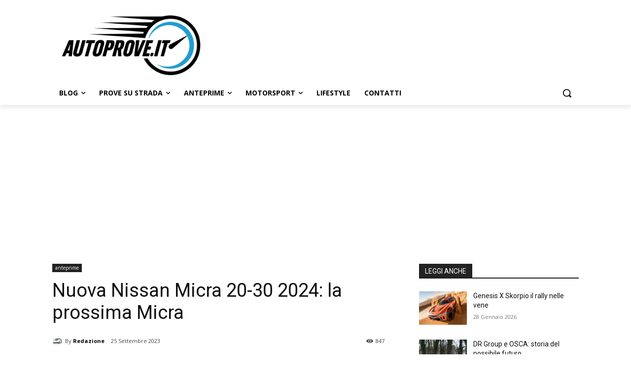

--- FILE ---
content_type: text/html; charset=utf-8
request_url: https://www.google.com/recaptcha/api2/aframe
body_size: 265
content:
<!DOCTYPE HTML><html><head><meta http-equiv="content-type" content="text/html; charset=UTF-8"></head><body><script nonce="sf0-cfQDRMUHjiCaJCbWeQ">/** Anti-fraud and anti-abuse applications only. See google.com/recaptcha */ try{var clients={'sodar':'https://pagead2.googlesyndication.com/pagead/sodar?'};window.addEventListener("message",function(a){try{if(a.source===window.parent){var b=JSON.parse(a.data);var c=clients[b['id']];if(c){var d=document.createElement('img');d.src=c+b['params']+'&rc='+(localStorage.getItem("rc::a")?sessionStorage.getItem("rc::b"):"");window.document.body.appendChild(d);sessionStorage.setItem("rc::e",parseInt(sessionStorage.getItem("rc::e")||0)+1);localStorage.setItem("rc::h",'1769687691878');}}}catch(b){}});window.parent.postMessage("_grecaptcha_ready", "*");}catch(b){}</script></body></html>

--- FILE ---
content_type: application/javascript; charset=utf-8
request_url: https://fundingchoicesmessages.google.com/f/AGSKWxXTVZYsrvym1dVfTzrFbkia-MkVDZ2sR9WBGOWJdnTdvjwLkXLZ1hJOdam8VbpzDdHYV-ARI0vmKvo0_PFyAArREdcmQX1Wy8uzhYsCFjHd8z11ZSUyIlPypfxWwBGUKOAe4G8QpnaSLFEn1lJg6Z44iHz4jMhwCBhyRSfhFpkvxSpCy2OSQOoq9dV1/_.net/bnr//adsenceSearchTop.=banners_ad&_760x90_/728_200.
body_size: -1284
content:
window['9c39d060-cfd1-4e41-8a80-344e9fdc52a5'] = true;